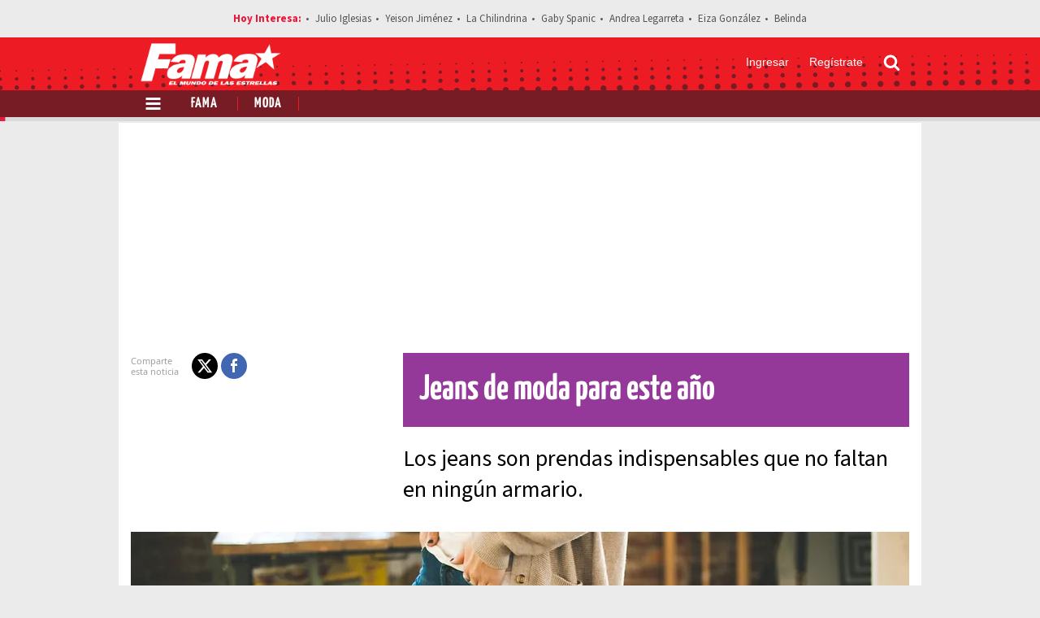

--- FILE ---
content_type: text/html; charset=UTF-8
request_url: https://www.revistafama.com/moda/jeans-de-moda-para-este-ano
body_size: 16723
content:
<!DOCTYPE html>
<html lang="es-MX">
  <head>
                  <meta charset="utf-8" />
  <meta name="viewport" content="width=device-width, initial-scale=1" />
  <title>Jeans de moda para este año - Fama</title>
  <meta name="description" content="Los jeans son prendas indispensables que no faltan en ningún armario." />
                <link rel="preconnect" href="https://www.googletagmanager.com">
    <link rel="dns-prefetch" href="https://www.googletagmanager.com">
      <link rel="preconnect" href="https://www.googletagservices.com">
    <link rel="dns-prefetch" href="https://www.googletagservices.com">
      <link rel="preconnect" href="https://www.google-analytics.com">
    <link rel="dns-prefetch" href="https://www.google-analytics.com">
      <link rel="preconnect" href="https://t.seedtag.com">
    <link rel="dns-prefetch" href="https://t.seedtag.com">
      <link rel="preconnect" href="https://securepubads.g.doubleclick.net">
    <link rel="dns-prefetch" href="https://securepubads.g.doubleclick.net">
      <link rel="preconnect" href="//cdn.tinypass.com">
    <link rel="dns-prefetch" href="//cdn.tinypass.com">
      <link rel="preconnect" href="https://sdk.mrf.io">
    <link rel="dns-prefetch" href="https://sdk.mrf.io">
      <link rel="preconnect" href="https://sb.scorecardresearch.com">
    <link rel="dns-prefetch" href="https://sb.scorecardresearch.com">
      <link rel="preconnect" href="https://connect.facebook.net">
    <link rel="dns-prefetch" href="https://connect.facebook.net">
      <link rel="preconnect" href="http://cdn.taboola.com">
    <link rel="dns-prefetch" href="http://cdn.taboola.com">
                        <script type="application/ld+json">
                      {"@context":"http://schema.org","@type":"NewsArticle","@id":"#newsArticle","url":"https://www.revistafama.com/moda/jeans-de-moda-para-este-ano","headline":"Jeans de moda para este año","alternativeHeadline":"Los jeans son prendas indispensables que no faltan en ningún armario.","description":"Los jeans son prendas indispensables que no faltan en ningún armario. Con ellos se crean muchos looks, ya que ","keywords":"moda,jeans del año,prendas indispensables,moda pull an  bear,jeans pull and bear","image":{"@type":"ImageObject","url":"https://cdn.revistafama.com/uploads/media/2023/02/03/jeans-de-moda-para-este.jpg","width":960,"height":639},"author":[{"@type":"Person","name":"Redacción Fama","url":"https://www.revistafama.com/autores/fama","image":null}],"articleBody":"Los jeans son prendas indispensables que no faltan en ningún armario. Con ellos se crean muchos looks, ya que son muy fáciles de combinar. Con unas zapatillas deportivas se puede conseguir un outfit desenfadado y con unos tacones altos se convierten en el complemento perfecto para ir a una reunión formal. Por esto, los jeans son versátiles, aptos para todo tipo de eventos y, en ocasiones, te pueden sacar hasta de un apuro. En este 2023, los jeans van a seguir siendo un básico de armario, aunque es verdad que los estilos cambiarán. Las firmas de moda presentan una oferta cada vez más amplia que pretende adaptarse a todos los gustos, desde los más conservadores hasta los más atrevidos. Si quieres descubrir lo que marcará tendencia este año en jeans y vaqueros de mujer, así como algunas ideas para lucirlos con acierto, continúa leyendo. Los skinny jeans seguirán teniendo un rol protagónico en las combinaciones diariasLas modas van y vienen, pero los skinny jeans o pantalones pitillo siempre están en tendencia. A pesar de que su época dorada fue en los 2000, a lo largo de los años han formado parte del fondo de armario de muchas mujeres. Su corte ajustado que llega hasta el tobillo estiliza porque es como una segunda piel. Así que, si quieres conseguir alargar tus piernas largas con ellos, apuesta por los que son high waist. Pero, en estos últimos años, también han tenido un especial auge los skinny jeans de efecto piel. Una opción que marca la diferencia con los total black y que combinados con una camisa y unas deportivas permiten obtener un look muy casual. Estos se han sumado a la gran variedad de colores y efectos, como los skinny jeans lavados, que continúan siendo los preferidos. Que no falte ninguno en tu fondo de armario.Nunca fallan, los vaqueros rectos y clásicos, puedes llevarlos con todo y para todoDicen que los clásicos nunca mueren y esto es lo que ha sucedido con los vaqueros rectos. Cuando aparecieron los skinny jeans, quedaron relegados a un segundo lugar. Sin embargo, en los dos últimos años han regresado más fuertes que nunca. Quizás, porque estos pantalones consiguen adaptarse y favorecer a todas las figuras. Pero es que, además, son muy cómodos, ya que quedan más sueltos en las piernas.En muchas ocasiones, se les puede dar un toque diferente a todos los outfits si se sube un poco el bajo de estos pantalones. Así, esto permite crear un estilo más desenfadado que se podría completar con unas buenas zapatillas deportivas. No obstante, los vaqueros rectos y clásicos también pueden formar parte de looks más elegantes. Tan solo hay que probarlos con unas botas de tacón o unas sandalias.   Wide leg de estilo setentero, otro clásico que seguirá siendo protagonista en 2023Si en el 2010 hubiesen afirmado que una década después los icónicos pantalones de bota ancha volverían a estar de moda, seguramente esto habría generado muchas carcajadas. Sin embargo, en pleno 2023, los wide legs de los setenta vuelven a acaparar todas las miradas. Estos jeans tienen un corte suelto desde la cintura hasta el final del pie que puede mantenerse recto o ampliarse al llegar abajo para cubrir los zapatos.Los wide legs se asocian a un estilo relajado porque son muy cómodos y frescos para el verano, por eso, son de los pantalones más utilizados durante esta época del año. Aunque, con unos botines de tacón medio quedan también muy bien y se pueden conseguir looks interesantes para asistir al trabajo o quedar con las amigas para tomar un café.Cuando se trata de jeans, no hay ninguna regla estricta sobre cómo utilizarlos, pues son una prenda tan variada como versátil. Aun así, las tendencias hablan por sí solas y estos son los estilos que más veremos en las calles durante este 2023. ","dateCreated":"2023-02-03T09:13:37-06:00","datePublished":"2023-02-03T09:13:37-06:00","dateModified":"2023-02-03T09:13:37-06:00","editor":{"@type":"Person","name":"aranza.luna"},"articleSection":"Moda","additionalType":"NWS","mainEntityOfPage":{"@type":"WebPage","@id":"https://www.revistafama.com/moda/jeans-de-moda-para-este-ano"},"publisher":{"@type":"Organization","name":"Revista Fama","url":"https://www.revistafama.com","sameAs":["https://amp.revistafama.com","https://www.facebook.com/RevistaFamaMx/","https://twitter.com/famamilenio","https://www.instagram.com/famamilenio/","https://www.threads.net/@famamilenio"],"logo":{"@type":"ImageObject","url":"https://www.revistafama.com/bundles/applicationcamusassets/images/fama_rich.jpg","width":201,"height":60}}}
                  </script>
              <meta property="og:url" content="https://www.revistafama.com/moda/jeans-de-moda-para-este-ano" />
  <meta property="og:title" content="Jeans de moda para este año" />
  <meta property="og:description" content="Los jeans son prendas indispensables que no faltan en ningún armario." />
    <meta property="og:image" content="https://cdn.revistafama.com/uploads/media/2023/02/03/jeans-de-moda-para-este.jpg" />
      <meta property="og:image:height" content="639" />
    <meta property="og:image:width" content="960" />
    <meta property="article:publisher" content="https://www.facebook.com/RevistaFamaMx" />
    <meta property="og:type" content="article" />
      <meta property="article:tag" content="moda,jeans del año,prendas indispensables,moda pull an  bear,jeans pull and bear">
    <meta name="keywords" content="moda,jeans del año,prendas indispensables,moda pull an  bear,jeans pull and bear" />
        <meta property="article:section" content="Moda">
    <meta property="og:site_name" content="Revista Fama" />
  <meta property="fb:app_id" content="604118326773630" />
  <meta property="fb:pages" content="125622527473117" />
  <meta name="twitter:site" content="@famamilenio">
      <meta name="twitter:card" content="summary_large_image">
    <meta name="twitter:title" content="Jeans de moda para este año" />
    <meta name="twitter:image" content="https://cdn.revistafama.com/uploads/media/2023/02/03/jeans-de-moda-para-este.jpg" />
        <meta property="article:author" content="Redacción Fama">
    <meta property="nrbi:authors" content="Redacción Fama" />
    <meta property="og:locale" content="es" />
    <meta name="robots" content="max-image-preview:large">
  <meta name="p:domain_verify" content="cf2d2830d813ad425a190aa8eb117bf0" />

      <link rel="canonical" href="https://www.revistafama.com/moda/jeans-de-moda-para-este-ano">
                <meta property="mrf:tags" content="contentPlace:CDMX;contentFormat:NWS">

      <link as="image" fetchpriority="high" href="https://images2.revistafama.com/_bfW9k3--spBcY9oPMOVm7XYJPA=/958x596/uploads/media/2023/02/03/jeans-de-moda-para-este.jpg" media="(min-width: 969px)" rel="preload"><link as="image" fetchpriority="high" href="https://images2.revistafama.com/hf1bLR9alzkJ5c-Ikfb_X-q5qOM=/618x385/uploads/media/2023/02/03/jeans-de-moda-para-este.jpg" media="(min-width: 649px) and (max-width: 968px)" rel="preload"><link as="image" fetchpriority="high" href="https://images2.revistafama.com/njuCkEShK9z5zby5dhWmG8hnhQI=/320x200/uploads/media/2023/02/03/jeans-de-moda-para-este.jpg" media="(max-width: 648px)" rel="preload">
    <script type="text/javascript">
    window._taboola = window._taboola || [];
    _taboola.push({article:'auto'});
    if(window.performance && typeof window.performance.mark == 'function')
      {window.performance.mark('tbl_ic');}
  </script>
    <!-- Preloading Main JS & CSS -->
              <link rel="preload" href="/bundles/applicationcamusassets/fonts/SourceSansPro-Regular.woff2" as="font" type="font/woff2" crossorigin="anonymous">
          <link rel="preload" href="/bundles/applicationcamusassets/fonts/SourceSansPro-Bold.woff2" as="font" type="font/woff2" crossorigin="anonymous">
          <link rel="preload" href="/bundles/applicationcamusassets/fonts/YanoneKaffeesatz-Bold.woff2" as="font" type="font/woff2" crossorigin="anonymous">
          <link rel="preload" href="/bundles/applicationcamusassets/fonts/YanoneKaffeesatz-Regular.woff2" as="font" type="font/woff2" crossorigin="anonymous">
        <link rel="preload" as="style" href="/bundles/applicationcamusassets/scss/main/header.css?version=1768406044331">
    <link rel="preload" as="font" href="/bundles/applicationcamusassets/node_modules/slick-carousel/slick/fonts/slick.woff" type="font/woff" crossorigin="anonymous">

      <script type="text/javascript">
  dataLayer = [{
    'varSeccion': 'Moda',
    'varSubSeccion': '',
    'varSubSubSeccion': '',
    'varAutor': 'Redacción Fama',
    'varPlaza': 'CDMX',
    'varFormato': 'NWS',
    'varEditor' : 'aranza.luna',
    'varFechaPublicacion': '03-02-2023'
  }];
  </script>
      <script>
      (function(w,d,s,l,i){w[l]=w[l]||[];w[l].push({'gtm.start':
      new Date().getTime(),event:'gtm.js'});var f=d.getElementsByTagName(s)[0],
      j=d.createElement(s),dl=l!='dataLayer'?'&l='+l:'';j.async=true;j.src=
      'https://www.googletagmanager.com/gtm.js?id='+i+dl;f.parentNode.insertBefore(j,f);
      })(window,document,'script','dataLayer','GTM-NZ2KQ2J');
    </script>
    
    <script type="text/javascript" async="" src="//cdn.tinypass.com/api/tinypass.min.js"></script>
    <!-- initialize settings -->
    <script type="text/javascript">
      tp = window.tp || [];

      tp.push(["setAid", "ZilMcP6ZQA"]);
      // Use https://sandbox.tinypass.com/api/v3 for sandbox
      tp.push(["setEndpoint", "https://buy.tinypass.com/api/v3"]);
      // In most cases this is false unless instructed otherwise
      tp.push(["setUseTinypassAccounts", false]);
      // Set to “true” if application uses piano id
      tp.push(["setUsePianoIdUserProvider", true]);
    </script>
                  <link rel="icon" sizes="32x32" type="image/png" href="/bundles/applicationcamusassets/images/32x32.png" />
          <link rel="icon" sizes="152x152" type="image/png" href="/bundles/applicationcamusassets/images/152x152.png" />
          <link rel="icon" sizes="120x120" type="image/png" href="/bundles/applicationcamusassets/images/120x120.png" />
          <link rel="icon" sizes="192x192" type="image/png" href="/bundles/applicationcamusassets/images/192x192.png" />
                  <link rel="apple-touch-icon" sizes="57x57" type="image/png" href="/bundles/applicationcamusassets/images/57x57.png" />
          <link rel="apple-touch-icon" sizes="114x114" type="image/png" href="/bundles/applicationcamusassets/images/114x114.png" />
          <link rel="apple-touch-icon" sizes="120x120" type="image/png" href="/bundles/applicationcamusassets/images/120x120.png" />
          <link rel="apple-touch-icon" sizes="152x152" type="image/png" href="/bundles/applicationcamusassets/images/152x152.png" />
          <link rel="apple-touch-icon" sizes="180x180" type="image/png" href="/bundles/applicationcamusassets/images/180x180.png" />
        <link rel="apple-touch-icon-precomposed" sizes="120x120" type="image/png" href="/bundles/applicationcamusassets/images/120x120.png" />

          <style type="text/css">
                  .skyscraper{width:160px;height:100%;position:absolute;z-index:0}.skyscraper.left{left:0}.skyscraper.right{right:0}.skyscraper .skyn-sticky{position:sticky;top:185px}@media only screen and (max-width:1260px){.skyscraper{z-index:-1}}@media only screen and (max-width:1024px){.skyscraper{display:none}}
                  .leaderboard{align-items:center;display:flex;justify-content:center;margin-bottom:18px;margin-top:15px;min-height:100px;width:100%}@media only screen and (min-width:969px){.leaderboard{min-height:250px}}.ad.ticker{float:left}.contenedor-notas-block .ad.layer{position:fixed;top:20%;width:auto;height:auto;background-color:transparent;z-index:999}.layer{background:#d3d3d3;width:990px;height:579px;display:block;margin:0 auto;overflow:hidden;z-index:999;left:50%;transform:translateX(-50%)}
                  .medium-rectangle{display:inline-block;margin-bottom:18px;overflow:hidden;width:300px}@media only screen and (max-width:648px){.medium-rectangle{width:100%}}.medium-rectangle .media-container{width:300px;margin:0 auto;overflow:hidden}.medium-rectangle .media-container .sign{position:relative;height:102px;font-family:SourceSansPro-Bold;color:#888;font-size:12px;background-color:#fff}.medium-rectangle .media-container .sign span{position:absolute;right:10px;bottom:10px}.medium-rectangle [id^=div-gpt-ad-block]{min-height:250px}.list-large-last-news .medium-rectangle,.list-large-news .medium-rectangle,.list-large-news-cartoons .medium-rectangle{width:100%;margin-bottom:0;padding:20px 0}.list-large-last-news .medium-rectangle .media-container,.list-large-news .medium-rectangle .media-container,.list-large-news-cartoons .medium-rectangle .media-container{width:100%;border-radius:0}.list-large-last-news .medium-rectangle .media-container>div:not(.sign),.list-large-news .medium-rectangle .media-container>div:not(.sign),.list-large-news-cartoons .medium-rectangle .media-container>div:not(.sign){display:inline-block}.list-large-last-news .medium-rectangle .media-container .sign,.list-large-news .medium-rectangle .media-container .sign,.list-large-news-cartoons .medium-rectangle .media-container .sign{float:left;border:none;background-color:transparent}.list-large-last-news .medium-rectangle .media-container .sign span,.list-large-news .medium-rectangle .media-container .sign span,.list-large-news-cartoons .medium-rectangle .media-container .sign span{position:static}@media only screen and (max-width:968px){.list-large-last-news .medium-rectangle .media-container,.list-large-news .medium-rectangle .media-container,.list-large-news-cartoons .medium-rectangle .media-container{width:576px}.list-large-last-news .medium-rectangle .media-container .sign,.list-large-news .medium-rectangle .media-container .sign,.list-large-news-cartoons .medium-rectangle .media-container .sign{display:none}}.list-large-last-news .medium-rectangle .media-container .sign,.list-large-news .medium-rectangle .media-container .sign{padding-right:15px;margin-left:21.5%}@media only screen and (max-width:1604px){.list-large-last-news .medium-rectangle .media-container .sign,.list-large-news .medium-rectangle .media-container .sign{margin-left:14%}}@media only screen and (max-width:648px){.list-large-last-news .medium-rectangle .media-container,.list-large-news .medium-rectangle .media-container{width:300px;margin:0 auto}}.list-large-news-cartoons .medium-rectangle .media-container .sign{padding-right:20px;margin-left:18%}@media only screen and (max-width:1604px){.list-large-news-cartoons .medium-rectangle .media-container .sign{margin-left:9%}}@media only screen and (max-width:648px){.list-large-news-cartoons .medium-rectangle .media-container{width:300px}}.column-right.event .medium-rectangle{margin:20px 0}.column-right.event .medium-rectangle .media-container{margin:0}.column-right.event .medium-rectangle .media-container .sign{height:auto}.column-right.event .medium-rectangle .media-container .sign span{position:static}@media only screen and (max-width:648px){.column-right.event .medium-rectangle .media-container .sign{display:none}}
                  .nd-media-detail-base{height:auto;margin-bottom:18px;overflow:hidden;text-align:right}.nd-media-detail-base__carousel:not(.slick-initialized){display:flex}.nd-media-detail-base__carousel,.nd-media-detail-base__navigation{list-style:none;margin:0;padding:0;position:relative;overflow:hidden}.nd-media-detail-base__li{display:inline-block;vertical-align:top}.nd-media-detail-base__slide{height:200px;width:100%}.nd-media-detail-base .nd-media-detail-base__title{font-family:SourceSansPro-Light;color:#fff;background:#94399a;display:block;float:right;font-size:13px;line-height:17px;margin:0;padding:10px 15px;text-align:left;width:100%}.nd-media-detail-base__next,.nd-media-detail-base__prev{height:53px;margin-right:10px;padding:3px;width:53px}.nd-media-detail-base__navigation{align-items:center;display:inline-flex}@media only screen and (min-width:649px){.nd-media-detail-base__slide{height:385px;width:618px}.nd-media-detail-base .nd-media-detail-base__title{display:initial;font-size:17px;line-height:22px;width:auto}}@media only screen and (min-width:969px){.nd-media-detail-base__slide{height:596px;width:958px}}.nd-media-detail-base__player.ms::after{border-bottom:23px solid transparent;border-left:45px solid #fff;border-top:23px solid transparent;height:0;left:calc(50%);top:calc(50%);transform:translate(-40%,-50%);width:0;z-index:1}.nd-media-detail-base__player.ms::before{background-color:rgba(0,0,0,.5);border-radius:50%;height:100px;left:50%;top:50%;transform:translate3d(-50%,-50%,0);width:100px;z-index:1}.nd-media-detail-base__player.ms::after,.nd-media-detail-base__player.ms::before{content:'';cursor:pointer;display:block;position:absolute}.nd-media-detail-base__player.ms.loaded::after,.nd-media-detail-base__player.ms.loaded::before{display:none}.nd-media-detail-base__player.yt::before{background-color:transparent;background-image:url('data:image/svg+xml;utf8,<svg xmlns="http://www.w3.org/2000/svg" version="1.1" viewBox="0 0 68 48"><path fill="%23f00" fill-opacity="0.8" d="M66.52,7.74c-0.78-2.93-2.49-5.41-5.42-6.19C55.79,.13,34,0,34,0S12.21,.13,6.9,1.55 C3.97,2.33,2.27,4.81,1.48,7.74C0.06,13.05,0,24,0,24s0.06,10.95,1.48,16.26c0.78,2.93,2.49,5.41,5.42,6.19 C12.21,47.87,34,48,34,48s21.79-0.13,27.1-1.55c2.93-0.78,4.64-3.26,5.42-6.19C67.94,34.95,68,24,68,24S67.94,13.05,66.52,7.74z"></path><path d="M 45,24 27,14 27,34" fill="%23fff"></path></svg>');border:none;content:'';cursor:pointer;filter:grayscale(100%);height:48px;left:50%;position:absolute;top:50%;transform:translate3d(-50%,-50%,0);transition:filter .1s cubic-bezier(0,0,.2,1);width:68px;z-index:1}@media only screen and (min-width:649px){.nd-media-detail-base__player.yt::before{height:63px;width:88px}}.nd-media-detail-base__player.yt:hover::before{filter:none}.slick-track.float{transform:unset!important}.nd-media-detail-base .nd-media-detail-base__player,.nd-media-detail-base .nd-media-detail-base__player iframe,.nd-media-detail-base picture{display:inline-block;height:100%;position:relative;width:100%}.nd-media-detail-base__remove{border:none;bottom:185px;display:none;height:30px;right:5px;width:30px}.slick-active .floating .nd-media-detail-base__player{bottom:5px;height:210px;right:35px;width:320px}.nd-media-detail-base__remove,.slick-active .floating .nd-media-detail-base__player{background-color:#fff;padding:5px;position:fixed;z-index:9}.slick-active .floating .nd-media-detail-base__remove{display:block}@media only screen and (min-width:649px){.nd-media-detail-base__remove{bottom:235px}.slick-active .floating .nd-media-detail-base__player{height:260px;width:410px}}
                  .nd-th-base{margin-bottom:18px;padding-top:15px;overflow:hidden;position:relative}.nd-th-base .media-container .heading,.nd-th-base .media-container .summary,.nd-th-base .media-container .title{float:right;width:65%}.nd-th-base .media-container .title{margin:0 0 5px;font-family:YanoneKaffeesatz-Bold;color:#fff;font-weight:400;font-size:44px;line-height:51px;background:#94399a;padding:20px}.nd-th-base .media-container .heading{min-height:66px;margin:0 0 20px;padding:14px 15px;font-family:YanoneKaffeesatz-Regular;color:#d6008c;font-size:28px;line-height:34px;border-top:2px solid;border-bottom:2px solid}.nd-th-base .media-container .summary{margin:0;font-family:SourceSansPro-Regular;color:#000;font-size:28px;line-height:38px}.nd-th-base .media-container .summary::selection{background-color:#e51b3f}.nd-th-base .media-container .detail{clear:both;padding:15px 0}.nd-th-base .media-container .detail:after{content:'';display:table;clear:both}.nd-th-base .media-container .sponsor{position:absolute;bottom:13px}.nd-th-base .media-container .sponsor .caption,.nd-th-base .media-container .sponsor .img-link{display:inline-block;vertical-align:middle}.nd-th-base .media-container .sponsor .caption{width:70px;margin-right:5px;font-family:"---open -sans-5";color:#999;font-size:11px;line-height:13px}.nd-th-base .media-container .sponsor .img-link img{max-width:148px;height:32px}.nd-th-base .media-container .sponsor:after{content:'';display:table;clear:both}.nd-th-base .media-container .extras{position:absolute;top:0}.nd-th-base .media-container .extras .elements .hint,.nd-th-base .media-container .extras .social-network .hint{float:left;width:70px;margin-top:3px;margin-right:5px;font-family:"---open -sans-5";color:#999;font-size:11px;line-height:13px}.nd-th-base .media-container .extras .elements:after,.nd-th-base .media-container .extras .social-network:after{content:'';display:table;clear:both}.nd-th-base .media-container .extras .elements{margin-top:10px}.nd-th-base .media-container .extras .elements .count{float:left;margin-top:3px;padding:0 10px;font-size:18px;font-family:sans-serif;color:#777;border-left:1px solid #999;border-right:1px solid #999}.nd-th-base .media-container .extras .elements .count span{line-height:18px;display:inline-block;vertical-align:text-top}.nd-th-base .media-container .extras:after{content:'';display:table;clear:both}.nd-th-base #share-icons-container{display:flex}.nd-th-base #share-icons-container::before{content:'Comparte esta noticia';width:70px;margin-top:3px;margin-right:5px;font-family:"---open -sans-5";color:#999;font-size:11px;line-height:13px}@media only screen and (max-width:968px){.nd-th-base{max-width:618px}.nd-th-base .media-container .heading,.nd-th-base .media-container .summary,.nd-th-base .media-container .title{width:100%}.nd-th-base .media-container .sponsor{position:static;margin:20px 0}.nd-th-base .media-container .sponsor .caption{width:auto}.nd-th-base .media-container .extras{position:static}.nd-th-base .media-container .extras .social-network{float:left}.nd-th-base .media-container .extras .elements{float:right;margin-top:0}.nd-th-base .media-container .detail{padding:0 15px;margin-bottom:18px}}@media only screen and (max-width:648px){.nd-th-base{max-width:100%}.nd-th-base .media-container .title{font-size:40px;line-height:46px}.nd-th-base .media-container .heading{min-height:42px;padding:8px 15px;font-size:18px;line-height:22px}.nd-th-base .media-container .summary{font-size:24px;line-height:31px}.nd-th-base .media-container .sponsor .img-link{float:right}.nd-th-base .media-container .extras{display:table;margin:0 auto}.nd-th-base .media-container .extras .social-network .hint{display:none}.nd-th-base .media-container .extras .elements{display:none!important}.nd-th-base #share-icons-container::before{display:none}}.social-share-ul{list-style:none;padding-left:0;margin:0}.social-share-element{display:inline-flex;position:relative;vertical-align:middle;color:#fff;border-radius:50%;height:32px}.social-share-element .social-share{display:inline-flex;height:32px;width:32px;align-items:center;justify-content:center}.social-share-element>a::before{bottom:0;content:'';left:0;position:absolute;right:0;top:0}.social-share-element.fb{background-color:#4267b2}.social-share-element.tw{background-color:#000}.social-share-element.wa{background-color:#25d366}@media only screen and (min-width:649px){.social-share-element.wa{display:none}}
                  #taboola-below-article-thumbnails{position:relative;margin-bottom:18px;overflow:hidden}
                  .sn-bottom-text-growable{display:inline-block;margin-bottom:18px;overflow:hidden;width:618px;border-radius:10px}@media only screen and (max-width:648px){.sn-bottom-text-growable{width:100%}}.sn-bottom-text-growable .media-container{height:352px}.sn-bottom-text-growable .img-container{height:inherit}.sn-bottom-text-growable .btn-play{top:20px;right:20px;position:absolute;padding:19px;border-radius:50%;line-height:0;opacity:.5;background:#fff;z-index:1}.sn-bottom-text-growable .btn-play.item-hidden{display:none}.sn-bottom-text-growable .headline-bottom{position:absolute;bottom:0;display:flex;height:100%;width:100%;flex-direction:column;justify-content:flex-end}.sn-bottom-text-growable .headline-bottom .title{font-family:SourceSansPro-Regular;color:#fff;font-size:26px;line-height:27px;background:linear-gradient(to bottom,rgba(0,0,0,0),#000 100%);padding:20px}.sn-bottom-text-growable .headline-bottom .sponsor{font-size:10px;position:relative;height:25px;margin-top:unset}.sn-bottom-text-growable .headline-bottom .sponsor .caption{width:82px;margin-right:7px}.sn-bottom-text-growable .headline-bottom .sponsor a img{width:130px;height:auto;max-width:unset}@media only screen and (max-width:648px){.sn-bottom-text-growable .item-icon{position:absolute;text-align:center;border:1px solid #d61f2e;background-color:rgba(36,36,36,.3);cursor:pointer;width:29px;height:29px;right:70px;top:5px;padding-top:5px;font-size:13px}.sn-bottom-text-growable .item-icon:hover{background-color:rgba(36,36,36,.5)}.sn-bottom-text-growable .headline-bottom .title{font-size:20px;line-height:22px}}
                  .nd-miv-base{margin-bottom:25px;background-color:#444}.nd-miv-base .square-container-white{left:50%;transform:translatey(-50%) rotate(45deg);background-color:#c3c3c3}.nd-miv-base .videos-title{padding-top:30px;font-size:14px;font-weight:800;text-align:center;color:#fff}.nd-miv-base .videos{height:370px;padding:10px 0;margin:0 20px;display:flex;flex-direction:column;flex-wrap:wrap;overflow:auto}.nd-miv-base .videos .sn-bottom-text-growable{min-width:25%;max-width:25%;width:25%;height:46%;padding-top:0;padding-left:3px;margin-bottom:14px;border-top:none}.nd-miv-base .videos .sn-bottom-text-growable:first-child{min-width:50%;max-width:50%;width:50%;height:100%;padding:0}.nd-miv-base .videos .sn-bottom-text-growable:first-child .media-container .title{font-size:24px;line-height:26px}.nd-miv-base .videos .sn-bottom-text-growable:first-child .media-container .img-container .btn-play{padding:19px}.nd-miv-base .videos .sn-bottom-text-growable .media-container{height:100%;min-height:100%;max-height:100%}.nd-miv-base .videos .sn-bottom-text-growable .media-container .headline-bottom-container-gradient{padding:10px}.nd-miv-base .videos .sn-bottom-text-growable .media-container .title{margin-bottom:0;font-family:"---open -sans-5";font-size:14px;line-height:16px}.nd-miv-base .videos .sn-bottom-text-growable .media-container .social-media{display:none}.nd-miv-base .videos .sn-bottom-text-growable .media-container .img-container .btn-play{padding:10px}@media only screen and (max-width:968px){.nd-miv-base .videos{margin:0 10px}.nd-miv-base .videos .sn-bottom-text-growable{min-width:40%;max-width:40%;width:40%}.nd-miv-base .videos .sn-bottom-text-growable:first-child{min-width:65%;max-width:65%;width:65%}}@media only screen and (max-width:648px){.nd-miv-base .videos{height:210px}.nd-miv-base .videos .sn-bottom-text-growable{min-width:95%;max-width:95%;width:95%;height:100%}.nd-miv-base .videos .sn-bottom-text-growable:first-child{min-width:95%;max-width:95%;width:95%}.nd-miv-base .videos .sn-bottom-text-growable:first-child .media-container .title{font-size:14px;line-height:16px}}
              </style>
                                        <link rel="preload" href="/./bundles/applicationcamusassets/scss/main/groups/nd/comments/base.css?version=1768406044331" as="style" onload="this.onload=null;this.rel='stylesheet'">
          <noscript><link rel="stylesheet" href="/./bundles/applicationcamusassets/scss/main/groups/nd/comments/base.css?version=1768406044331"></noscript>
                                        <link rel="preload" href="/./bundles/applicationcamusassets/scss/main/groups/eo/free/base.css?version=1768406044331" as="style" onload="this.onload=null;this.rel='stylesheet'">
          <noscript><link rel="stylesheet" href="/./bundles/applicationcamusassets/scss/main/groups/eo/free/base.css?version=1768406044331"></noscript>
                                        <link rel="preload" href="/./bundles/applicationcamusassets/scss/main/groups/lr/list-row/row-numbered-red.css?version=1768406044331" as="style" onload="this.onload=null;this.rel='stylesheet'">
          <noscript><link rel="stylesheet" href="/./bundles/applicationcamusassets/scss/main/groups/lr/list-row/row-numbered-red.css?version=1768406044331"></noscript>
                                        <link rel="preload" href="/./bundles/applicationcamusassets/scss/main/groups/list/small/findings.css?version=1768406044331" as="style" onload="this.onload=null;this.rel='stylesheet'">
          <noscript><link rel="stylesheet" href="/./bundles/applicationcamusassets/scss/main/groups/list/small/findings.css?version=1768406044331"></noscript>
                                        <link rel="preload" href="/./bundles/applicationcamusassets/scss/main/groups/nd/list-detail/columns.css?version=1768406044331" as="style" onload="this.onload=null;this.rel='stylesheet'">
          <noscript><link rel="stylesheet" href="/./bundles/applicationcamusassets/scss/main/groups/nd/list-detail/columns.css?version=1768406044331"></noscript>
                                        <link rel="preload" href="/./bundles/applicationcamusassets/scss/main/groups/nd/disclaimer/base.css?version=1768406044331" as="style" onload="this.onload=null;this.rel='stylesheet'">
          <noscript><link rel="stylesheet" href="/./bundles/applicationcamusassets/scss/main/groups/nd/disclaimer/base.css?version=1768406044331"></noscript>
                                        <link rel="preload" href="/./bundles/applicationcamusassets/scss/main/groups/nd/author/card.css?version=1768406044331" as="style" onload="this.onload=null;this.rel='stylesheet'">
          <noscript><link rel="stylesheet" href="/./bundles/applicationcamusassets/scss/main/groups/nd/author/card.css?version=1768406044331"></noscript>
                                                              <link rel="preload" href="/./bundles/applicationcamusassets/scss/main/groups/nd/tags-detail/base.css?version=1768406044331" as="style" onload="this.onload=null;this.rel='stylesheet'">
          <noscript><link rel="stylesheet" href="/./bundles/applicationcamusassets/scss/main/groups/nd/tags-detail/base.css?version=1768406044331"></noscript>
                                        <link rel="preload" href="/./bundles/applicationcamusassets/scss/main/groups/nd/related-news-detail/media.css?version=1768406044331" as="style" onload="this.onload=null;this.rel='stylesheet'">
          <noscript><link rel="stylesheet" href="/./bundles/applicationcamusassets/scss/main/groups/nd/related-news-detail/media.css?version=1768406044331"></noscript>
                                        <link rel="preload" href="/./bundles/applicationcamusassets/scss/main/groups/nd/content-body/base.css?version=1768406044331" as="style" onload="this.onload=null;this.rel='stylesheet'">
          <noscript><link rel="stylesheet" href="/./bundles/applicationcamusassets/scss/main/groups/nd/content-body/base.css?version=1768406044331"></noscript>
                  
    <link rel="stylesheet" href="/bundles/applicationcamusassets/scss/main/header.css?version=1768406044331">
    <link rel="stylesheet" href="/bundles/applicationcamusassets/scss/main/main.css?version=1768406044331">
    <link rel="stylesheet" href="/bundles/applicationcamusassets/node_modules/slick-carousel/slick/slick-theme.css">
    <link rel="modulepreload" as="script" crossorigin src="/bundles/applicationcamusassets/js/bundle/mainbundle.mjs?version=1768406044331">
    <script>
      // Check that service workers are supported
      if ('serviceWorker' in navigator) {
        // Use the window load event to keep the page load performant
        window.addEventListener('load', () => {
          navigator.serviceWorker.register('/service-worker.js');
        });
      }
    </script>
    <script>
      var googletag = googletag || {};
      googletag.cmd = googletag.cmd || [];
      googletag.cmd.push(function() {
        googletag.pubads().set("adsense_background_color", "FFFFFF");
        googletag.pubads().enableAsyncRendering();

                                                                    googletag.defineSlot('/7198/Fama/Moda/General/Nota/Skyn', [160, 600],  "div-gpt-ad-skyn-936679729")
              .setTargeting('AdType', ['Left'])
              .addService(googletag.pubads());
                                                                        googletag.defineSlot('/7198/Fama/Moda/General/Nota/Skyn', [160, 600],  "div-gpt-ad-skyn-474108516")
              .setTargeting('AdType', ['Right'])
              .addService(googletag.pubads());
                                                                                                                                                                                                                                googletag.defineSlot("/7198/Fama/Moda/General/Nota/Bloques", [[300, 250], [300, 600]], "div-gpt-ad-block-393830014")
              .setTargeting('AdType', ["Bloques1"])
              .addService(googletag.pubads());
                                                                                                                                                                                  googletag.defineSlot("/7198/Fama/Moda/General/Nota/Bloques", [[300, 250], [300, 600]], "div-gpt-ad-block-285905941")
              .setTargeting('AdType', ["Bloques2"])
              .addService(googletag.pubads());
                                      googletag.pubads().disableInitialLoad();
        googletag.enableServices();
      });
      // googletag.defineSlot("/7198/Fama/Home_Page/Portada/Pixel", [1, 1], "div-gpt-ad-pixel-1")
      // .setTargeting('AdType', ["Pixel"])
      // .addService(googletag.pubads());
    </script>
                  <script>
  // load the apstag.js library
    !function(a9,a,p,s,t,A,g){if(a[a9])return;function q(c,r){a[a9]._Q.push([c,r])}a[a9]={init:function(){q("i",arguments)},fetchBids:function(){q("f",arguments)},setDisplayBids:function(){},targetingKeys:function(){return[]},_Q:[]};A=p.createElement(s);A.async=!0;A.src=t;g=p.getElementsByTagName(s)[0];g.parentNode.insertBefore(A,g)}("apstag",window,document,"script","//c.amazon-adsystem.com/aax2/apstag.js");
    //initialize the apstag.js library on the page to allow bidding
    apstag.init({
      pubID: 'd67775a1-96af-40f1-a6e2-d7f240d8e71d', //enter your pub ID here as shown above, it must within quotes
      adServer: 'googletag'
    });
    apstag.fetchBids({
      slots: [
      {slotID: "div-gpt-ad-skyn-936679729",slotName: "/7198/Fama/Moda/General/Nota/Skyn",sizes: [[160, 600]]},                                {slotID: "div-gpt-ad-skyn-474108516",slotName: "/7198/Fama/Moda/General/Nota/Skyn",sizes: [[160, 600]]},                                {slotID: "div-gpt-ad-head-543826729",slotName: "/7198/Fama/Moda/General/Nota/Header",sizes: [[728,90], [320, 100], [320, 50]]},                                {slotID: "div-gpt-ad-block-393830014",slotName: "/7198/Fama/Moda/General/Nota/Bloques",sizes: [[300, 250]]},                                {slotID: "div-gpt-ad-block-285905941",slotName: "/7198/Fama/Moda/General/Nota/Bloques",sizes: [[300, 250]]},      ],
      timeout: 2e3
    }, function(bids) {
      // set apstag targeting on googletag, then trigger the first GAM request in googletag's disableInitialLoad integration
      googletag.cmd.push(function(){
        apstag.setDisplayBids();
        googletag.pubads().refresh();
      });
    });  </script>

      </head>
  <body>
    <script>
          var _comscore = _comscore || [];
          _comscore.push({
              c1: "2", c2: "6906371",
              options: {
                enableFirstPartyCookie: true,
                bypassUserConsentRequirementFor1PCookie: true
              }
          });
          (function() {
              var s = document.createElement("script"), el = document.getElementsByTagName("script")[0]; s.async = true;
              s.src = "https://sb.scorecardresearch.com/cs/6906371/beacon.js";
              el.parentNode.insertBefore(s, el);
          })();
      </script><noscript><img src="https://sb.scorecardresearch.com/p?c1=2&amp;c2=6906371&amp;cs_ucfr=1&amp;cv=3.9.1&amp;cj=1"></noscript>
    <!-- Google Tag Manager (noscript) -->
    <noscript>
      <iframe src="https://www.googletagmanager.com/ns.html?id=GTM-NZ2KQ2J" height="0" width="0" style="display:none;visibility:hidden"></iframe>
    </noscript>
    <!-- End Google Tag Manager (noscript) -->
    <!-- Execute composer -->
    <script type="text/javascript">
      tp = window.tp || [];
      tp.push(["init", function () {
        tp.experience.init();
      }])
    </script>

    <!-- FB SDK -->
            <div id="fb-root"></div>
    
  <script async defer crossorigin="anonymous" src="https://connect.facebook.net/es_MX/sdk.js#xfbml=1&version=v24.0&appId=604118326773630&autoLogAppEvents=1"></script>
    
    <!-- Header -->
      
<header id="main-header" class="header">
  <div class="header__container">
    <nav class="header__hot-topics">
        <ul class="header__hot-nav" data-mrf-recirculation="Menu Hoy Interesa">
                      <li class="header__hot-li">
        <a href="https://www.revistafama.com/celebridades/julio-iglesias-reacciona-a-acusaciones-de-abuso-en-su-contra" target="_self">Julio Iglesias</a>
      </li>
                      <li class="header__hot-li">
        <a href="https://www.revistafama.com/celebridades/nueva-version-muerte-yaison-jimenez-montaje" target="_self">Yeison Jiménez</a>
      </li>
                      <li class="header__hot-li">
        <a href="https://www.revistafama.com/celebridades/fotografia-viral-de-la-chilindrina-fue-editada" target="_self">La Chilindrina</a>
      </li>
                      <li class="header__hot-li">
        <a href="https://www.revistafama.com/celebridades/gaby-spanic-orden-aprehension-acusada-de-trafico-de-drogas" target="_self">Gaby Spanic</a>
      </li>
                      <li class="header__hot-li">
        <a href="https://www.revistafama.com/celebridades/andrea-legarreta-revela-reaccion-erik-rubin-nueva-relacion" target="_self">Andrea Legarreta</a>
      </li>
                      <li class="header__hot-li">
        <a href="https://www.revistafama.com/celebridades/eiza-gonzalez-es-nominadada-a-los-razzies-2026" target="_self">Eiza González</a>
      </li>
                      <li class="header__hot-li">
        <a href="https://www.revistafama.com/celebridades/belinda-revelan-primeras-fotos-de-la-cantante-tras-dejar-mexico" target="_self">Belinda</a>
      </li>
      </ul>

    </nav>
  </div>
  <div class="container-menu">
    <div class="content">
      <a data-mrf-recirculation="Header Logo Home" href="/"><img height="72" src="/bundles/applicationcamusassets/images/logo_fam.png" alt="Revista FAMA" class="main-logo" width="227"/></a>
      <div class="container-right">
        <ul>
          <li class="btn-login">Ingresar</li>
          <li class="btn-register">Regístrate</li>
        </ul>
        <div id="search-container">
          <form class="search-form search-item" action="/buscador" method="GET">
            <input type="text" class="search-input search-hidden" name="text" placeholder="Buscar" />
            <svg class="search-icon" id="search-open" xmlns="http://www.w3.org/2000/svg" aria-hidden="true" role="img" width="1em" height="1em" preserveAspectRatio="xMidYMid meet" viewBox="0 0 1792 1792"><path fill="currentColor" d="M1216 832q0-185-131.5-316.5t-316.5-131.5-316.5 131.5-131.5 316.5 131.5 316.5 316.5 131.5 316.5-131.5 131.5-316.5zm512 832q0 52-38 90t-90 38q-54 0-90-38l-343-342q-179 124-399 124-143 0-273.5-55.5t-225-150-150-225-55.5-273.5 55.5-273.5 150-225 225-150 273.5-55.5 273.5 55.5 225 150 150 225 55.5 273.5q0 220-124 399l343 343q37 37 37 90z"/></svg>
          </form>
          <img alt="times-icon" class="search-item search-icon search-hidden svg-times" src="/bundles/applicationcamusassets/images/svg/times-solid-white.svg" height="31" id="search-close" loading="lazy" width="31"/>
        </div>
      </div>
    </div>
  </div>
  <div class="container-submenu">
    <div class="content">
      <div class="container-hamburguer">
        <svg class="homepage" id="search-open" xmlns="http://www.w3.org/2000/svg" aria-hidden="true" role="img" width="21" height="21" preserveAspectRatio="xMidYMid meet" viewBox="0 0 1792 1792" xmlns="http://www.w3.org/2000/svg"><path fill="currentColor" d="M1664 1344v128q0 26-19 45t-45 19h-1408q-26 0-45-19t-19-45v-128q0-26 19-45t45-19h1408q26 0 45 19t19 45zm0-512v128q0 26-19 45t-45 19h-1408q-26 0-45-19t-19-45v-128q0-26 19-45t45-19h1408q26 0 45 19t19 45zm0-512v128q0 26-19 45t-45 19h-1408q-26 0-45-19t-19-45v-128q0-26 19-45t45-19h1408q26 0 45 19t19 45z"/></svg>
      </div>
      <ul class="container-list-sections" data-mrf-recirculation="Menu Secciones">
                    <li class="breadcrumbs" data-mrf-recirculation="Menu Breadcrumbs">
        <a href="/">Fama</a>
                                                              <span class="icon"></span>
              <a href="/moda">Moda</a>
                                    </li>
                  
      </ul>
    </div>
  </div>
      <div class="container-title-note">
      <div class="content">
        <div class="breadcrumbs-container">
          <label class="breadcrumbs-label">
            <input class="breadcrumbs-input" type="checkbox" name="breadcrumbToggle" hidden>
            <img alt="map-marker-icon" class="svg-map-marker" src="/bundles/applicationcamusassets/images/svg/map-marker-solid-white.svg" height="35" loading="lazy" width="30"/>
            <img alt="remove-icon" class="svg-remove" src="/bundles/applicationcamusassets/images/svg/remove-solid-white.svg" height="35" loading="lazy" width="30"/>
                  <div class="breadcrumbs" itemscope itemtype="https://schema.org/BreadcrumbList" data-mrf-recirculation="Menu Breadcrumbs">
      <div><a href="/">Fama</a></div>
                            <div itemprop="itemListElement" itemscope
          itemtype="https://schema.org/ListItem">
          <a itemprop="item" href="/moda">
            Moda
            <meta itemprop="name" content="Moda"/>
          </a>
          <meta itemprop="position" content="1" />
        </div>
          </div>
  
          </label>
        </div>
        <div class="note-title">
          <div class="bg-content">
            <span>Estás leyendo: Jeans de moda para este año</span>
          </div>
          <div class="sm-content">Comparte esta noticia</div>
          <div id="share-icons-container-title" class="logos"></div>
        </div>
      </div>
    </div>
    <div id="container-redband"></div>
  <div id="menu">
			<div class="center" data-mrf-recirculation="Menu Hamburguesa">
							<div class="item">
											<li class="father">			<a itemprop="url" href="/ultima-hora">Última Hora</a>
	</li>
																									</div>
						<div class="item">
											<li class="father">			<a itemprop="url" href="/celebridades">Celebridades</a>
	</li>
																									</div>
						<div class="item">
											<li class="father">			<a itemprop="url" href="/tendencias">Tendencias</a>
	</li>
																									</div>
						<div class="item">
											<li class="father">			<a itemprop="url" href="/salud-belleza">Salud y Belleza</a>
	</li>
																									</div>
						<div class="item">
											<li class="father">			<a itemprop="url" href="/moda">Moda</a>
	</li>
																									</div>
						<div class="item">
											<li class="father">			<a itemprop="url" href="/moda/galerias">Galerías</a>
	</li>
																									</div>
						<div class="item">
											<li class="father">			<a itemprop="url" href="/horoscopos">Horóscopos</a>
	</li>
																									</div>
			</div>
</div>


</header>

    <!-- Content -->
    <div class="body-content">
      <div class="content">
              <article class="contenedor-detail-block news">
              <div class="ad skyscraper left" data-camus-module-type=ad data-camus-toolbar-position=bottomright>
    <div class="skyn-sticky" data-camus-module-ad-div="true" id="div-gpt-ad-skyn-936679729">
    <script>
      googletag.cmd.push(function() {
        googletag.display("div-gpt-ad-skyn-936679729");
      });
    </script>
  </div>
</div>
            <div class="ad skyscraper right" data-camus-module-type=ad data-camus-toolbar-position=bottomright>
    <div class="skyn-sticky" data-camus-module-ad-div="true" id="div-gpt-ad-skyn-474108516">
    <script>
      googletag.cmd.push(function() {
        googletag.display("div-gpt-ad-skyn-474108516");
      });
    </script>
  </div>
</div>
            <div class="ad leaderboard" data-camus-module-type=ad>
    <div data-camus-module-ad-div="true" id="div-gpt-ad-head-543826729">
    <script>
    googletag.cmd.push(function() {
      var mapping = googletag.sizeMapping()
      .addSize([980, 0], [[728, 90], [970, 90], [970, 250]])
      .addSize([0, 0], [[320, 50], [320, 100]])
      .build();
      googletag.defineSlot('/7198/Fama/Moda/General/Nota/Header', [[728,90], [320, 50]], "div-gpt-ad-head-543826729")
      .defineSizeMapping(mapping)
      .setTargeting('AdType', ["Header1"])
      .setCollapseEmptyDiv(true)
      .addService(googletag.pubads());
      googletag.display("div-gpt-ad-head-543826729");
    });
    </script>
  </div>
</div>
            
  <div class="nd-th-base">
    <div class="media-container">
      <h1 class="title" itemprop="headline" style="background-color: ">Jeans de moda para este año</h1>
            <div class="detail">
                  <h2 class="summary" itemprop="description">Los jeans son prendas indispensables que no faltan en ningún armario.</h2>
              </div>
            <div class="extras">
        <div class="social-network">
          <div id="share-icons-container" class="nd-media-detail-base__shares">
            <ul  id="share-icons"  class="social-share-ul">
              <li class="social-share-element tw">
                  <a aria-label="Share on X" class="social-share" href="https://twitter.com/intent/tweet?via=famamilenio&amp;text=Jeans%20de%20moda%20para%20este%20a%C3%B1o&amp;url=https%3A%2F%2Fwww.revistafama.com%2Fmoda%2Fjeans-de-moda-para-este-ano" data-mrf-conversion="share_x" rel="noreferrer" role="button" target="_blank">
    <svg aria-label="Twitter" fill="currentColor" height="20" viewBox="0 0 24 24" xmlns="http://www.w3.org/2000/svg" width="20">
      <use xlink:href="#twitter_svg" x="0" y="0" />
    </svg>
  </a>

  
      </li>
          <li class="social-share-element fb">
                  <a aria-label="Share on Facebook" class="social-share" href="https://www.facebook.com/dialog/share?app_id=604118326773630&amp;href=https%3A%2F%2Fwww.revistafama.com%2Fmoda%2Fjeans-de-moda-para-este-ano" data-mrf-conversion="share_fb" rel="noreferrer" role="button" target="_blank">
    <svg aria-label="Facebook" fill="currentColor" height="32" viewBox="-2 -2 32 32" xmlns="http://www.w3.org/2000/svg" width="32">
      <use xlink:href="#facebook_svg" x="0" y="0" />
    </svg>
  </a>

  
      </li>
          <li class="social-share-element wa">
                    <a aria-label="Share on WhatsApp" class="social-share" data-action="share/whatsapp/share" href="https://api.whatsapp.com/send?text=Jeans%20de%20moda%20para%20este%20a%C3%B1o - https%3A%2F%2Fwww.revistafama.com%2Fmoda%2Fjeans-de-moda-para-este-ano" data-mrf-conversion="share_whatsapp" rel="noreferrer" role="button" target="_blank">
    <svg fill="currentColor" viewBox="0 0 448 512" height="26">
      <use xlink:href="#whatsapp_svg" x="0" y="0"></use>
    </svg>
  </a>

  
      </li>
      </ul>

          </div>
        </div>
      </div>
    </div>
  </div>
            
      <section class = "nd-media-detail-base">
      <ul class="nd-media-detail-base__carousel carousel">
                              <li class="nd-media-detail-base__li slide">
              <div class="nd-media-detail-base__slide">
                              <picture class="img-container nd-media-detail-base__picture"><source media="(min-width: 969px)" srcset="https://images2.revistafama.com/_bfW9k3--spBcY9oPMOVm7XYJPA=/958x596/uploads/media/2023/02/03/jeans-de-moda-para-este.jpg"><source media="(min-width: 649px) and (max-width: 968px)" srcset="https://images2.revistafama.com/hf1bLR9alzkJ5c-Ikfb_X-q5qOM=/618x385/uploads/media/2023/02/03/jeans-de-moda-para-este.jpg"><img
              alt="Jeans de moda para este año"
              class="nd-media-detail-base__img"
              data-camus-image
              data-camus-toolbar-image-position = "topleft"
              decoding="async" fetchpriority="high"
              height="200"
              src="https://images2.revistafama.com/njuCkEShK9z5zby5dhWmG8hnhQI=/320x200/uploads/media/2023/02/03/jeans-de-moda-para-este.jpg"
              onerror="this.onerror=null;this.src='/bundles/applicationcamusassets/images/placeholder.jpg'"
              width="320"></picture>
                                <meta itemprop="image" content="https://cdn.revistafama.com/uploads/media/2023/02/03/jeans-de-moda-para-este.jpg">
              </div>
              <h3 class="nd-media-detail-base__title text">
                Jeans de moda para este año
              </h3>
                        </li>
                        </ul>
      </section>
   <div class="content-columns">
  <div id="camus-viewport-visibility" data-scripts=""></div>
  <div class="column-left">
                    <div class="ad medium-rectangle" data-camus-module-type=ad data-camus-allow-empty-module=true>
  <div class="media-container">
        <div data-camus-module-ad-div="true" id="div-gpt-ad-block-393830014">
      <script>
        googletag.cmd.push(function() {
          googletag.display("div-gpt-ad-block-393830014");
        });
      </script>
    </div>
    <div class="sign">
      <span>PUBLICIDAD</span>
    </div>
  </div>
</div>
                                
                  <div class="ad medium-rectangle" data-camus-module-type=ad data-camus-allow-empty-module=true>
  <div class="media-container">
        <div data-camus-module-ad-div="true" id="div-gpt-ad-block-285905941">
      <script>
        googletag.cmd.push(function() {
          googletag.display("div-gpt-ad-block-285905941");
        });
      </script>
    </div>
    <div class="sign">
      <span>PUBLICIDAD</span>
    </div>
  </div>
</div>
                <div class="eo-free" data-camus-allow-empty-module=true> 
  <div data-camus-module-free-html>
      <script type="text/javascript">document.addEventListener("scroll", () => { var s=document.createElement('script');s.src='https://jsc.mgid.com/site/1048506.js';s.async=true;var scrpt=document.getElementsByTagName('script')[0];scrpt.parentNode.insertBefore(s, scrpt); }, { once: true })</script><div data-type="_mgwidget" data-widget-id="1844018"></div><script>(function(w,q){w[q]=w[q]||[];w[q].push(["_mgc.load"])})(window,"_mgq");</script>
  </div>
</div>
      </div>
  <div class="column-right">
                                              <div class="nd-content-body">
      <span class="author" itemprop="author" data-mrf-recirculation="Nota Autor">
              <a href="/autores/fama" rel="author">Redacción Fama</a>
          </span>
    <div class="content-date">
      <span class="location" itemprop="contentLocation"></span> / <time datetime="03-02-2023 09:13:37" itemprop="datePublished">03.02.2023 09:13:37</time>
      <meta itemprop="dateCreated" content="03-02-2023 09:13:37">
      <meta itemprop="dateModified" content="2023-02-03 09:13:37.000000">
    </div>
      <div id="content-body" class="media-container news" itemprop="articleBody">
        <p>Los jeans son prendas indispensables que no faltan en ningún armario. Con ellos se crean muchos looks, ya que son muy fáciles de combinar. Con unas zapatillas deportivas se puede conseguir un outfit desenfadado y con unos tacones altos se convierten en el complemento perfecto para ir a una reunión formal. Por esto, los jeans son versátiles, aptos para todo tipo de eventos y, en ocasiones, te pueden sacar hasta de un apuro. </p><p>En este 2023, los jeans van a seguir siendo un básico de armario, aunque es verdad que los estilos cambiarán. Las firmas de moda presentan una oferta cada vez más amplia que pretende adaptarse a todos los gustos, desde los más conservadores hasta los más atrevidos. Si quieres descubrir lo que marcará tendencia este año en <a href="https://www.pullandbear.com/mx/mujer/ropa/jeans-n6581" title="Moda del año" target="_blank" data-mrf-recirculation="Nota Enlace Editorial" target="_blank" >jeans</a>&nbsp;y vaqueros de mujer, así como algunas ideas para lucirlos con acierto, continúa leyendo. </p><h2>Los skinny jeans seguirán teniendo un rol protagónico en las combinaciones diarias</h2><p>Las modas van y vienen, pero los skinny jeans o pantalones pitillo siempre están en tendencia. A pesar de que su época dorada fue en los 2000, a lo largo de los años han formado parte del fondo de armario de muchas mujeres. Su corte ajustado que llega hasta el tobillo estiliza porque es como una segunda piel. Así que, si quieres conseguir alargar tus piernas largas con ellos, apuesta por los que son high waist. </p><p>Pero, en estos últimos años, también han tenido un especial auge los skinny jeans de efecto piel. Una opción que marca la diferencia con los total black y que combinados con una camisa y unas deportivas permiten obtener un look muy casual. Estos se han sumado a la gran variedad de colores y efectos, como los skinny jeans lavados, que continúan siendo los preferidos. Que no falte ninguno en tu fondo de armario.</p><h2>Nunca fallan, los vaqueros rectos y clásicos, puedes llevarlos con todo y para todo</h2><p>Dicen que los clásicos nunca mueren y esto es lo que ha sucedido con los vaqueros rectos. Cuando aparecieron los skinny jeans, quedaron relegados a un segundo lugar. Sin embargo, en los dos últimos años han regresado más fuertes que nunca. Quizás, porque estos pantalones consiguen adaptarse y favorecer a todas las figuras. Pero es que, además, son muy cómodos, ya que quedan más sueltos en las piernas.</p><p>En muchas ocasiones, se les puede dar un toque diferente a todos los outfits si se sube un poco el bajo de estos pantalones. Así, esto permite crear un estilo más desenfadado que se podría completar con unas buenas zapatillas deportivas. No obstante, los vaqueros rectos y clásicos también pueden formar parte de looks más elegantes. Tan solo hay que probarlos con unas botas de tacón o unas sandalias.   </p><h2>Wide leg de estilo setentero, otro clásico que seguirá siendo protagonista en 2023</h2><p>Si en el 2010 hubiesen afirmado que una década después los icónicos pantalones de bota ancha volverían a estar de moda, seguramente esto habría generado muchas carcajadas. Sin embargo, en pleno 2023, los wide legs de los setenta vuelven a acaparar todas las miradas. Estos jeans tienen un corte suelto desde la cintura hasta el final del pie que puede mantenerse recto o ampliarse al llegar abajo para cubrir los zapatos.</p><p>Los wide legs se asocian a un estilo relajado porque son muy cómodos y frescos para el verano, por eso, son de los pantalones más utilizados durante esta época del año. Aunque, con unos botines de tacón medio quedan también muy bien y se pueden conseguir looks interesantes para asistir al trabajo o quedar con las amigas para tomar un café.</p><p>Cuando se trata de jeans, no hay ninguna regla estricta sobre cómo utilizarlos, pues son una prenda tan variada como versátil. Aun así, las tendencias hablan por sí solas y estos son los estilos que más veremos en las calles durante este 2023. </p>
  </div>
</div>
                                                                                      <div class="tags-related" data-mrf-recirculation="Nota Tag Relacionado"><!-- content -->
    <span class="title">TAGS RELACIONADOS:</span>
          <a href="/temas/jeans" class="tag" itemprop="keywords">Jeans</a>
          <a href="/temas/moda" class="tag" itemprop="keywords">moda</a>
      </div>
                                                  
<div class="nd-author-card">
    <div class="nd-author-card__container">
        <div class="nd-author-card__image img-container">
            <img
			alt="Redacción Fama"
			class="nd-author-card__img"
			data-camus-image
			data-camus-toolbar-image-position="topleft"
			height=""
      loading="lazy"
      onerror="this.onerror=null;this.src='/bundles/applicationcamusassets/images/placeholder.jpg'"
      src="/bundles/applicationcamusassets/images/svg/redact.svg"
			width=""/>
        </div>
        <ul class="nd-author-card__info">
          <li class="info-name">
                                                                                        <a href="/autores/fama" title="Ir a portada de Redacción Fama">
                                Redacción Fama
                            </a>
                                                                            </li>
                                    <li class="info-networks">
            <ul>
                            </ul>
            </li>
        </ul>
    </div>
</div>                                          <figure class="nd-disclaimer">
      <img alt="Queda prohibida la reproducción total o parcial del contenido de esta página, mismo que es propiedad de REVISTA FAMA, S.A. DE C.V.; su reproducción no autorizada constituye una infracción y un delito de conformidad con las leyes aplicables." src="/bundles/applicationcamusassets/images/Dis_fama2-02.svg" loading="lazy" width="90" height="60" />
  <figcaption class="nd-disclaimer-base_noticie">"Queda prohibida la reproducción total o parcial del contenido de esta página, mismo que es propiedad de REVISTA FAMA S.A. DE C.V.; su reproducción no autorizada constituye una infracción y un delito de conformidad con las leyes aplicables"</figcaption>
  </figure>
      </div>
 </div>
                          
<camus-script async class="camus-script-defer" data-src="//cdn.taboola.com/libtrc/milenio-fama/loader.js" data-target="#camus-viewport-visibility" height="0" id="tb_loader_script" width="0"></camus-script>
<div id="taboola-below-article-thumbnails" class="nd-taboola-base"></div>
<script type="text/javascript">
  window._taboola = window._taboola || [];
  _taboola.push({
    mode: 'thumbs-feed-01',
    container: 'taboola-below-article-thumbnails',
    placement: 'Below Article Thumbnails',
    target_type: 'mix'
  });
</script>

  </article>
  <div itemprop="publisher" itemscope itemtype="https://schema.org/Organization" style="display: none;">
  <meta itemprop="name" content="Revista Fama">
  <meta itemprop="url" content="https://www.revistafama.com">
  <meta itemprop="sameAs" content="https://amp.revistafama.com">
      <meta itemprop="sameAs" content="https://www.facebook.com/RevistaFamaMx/">
      <meta itemprop="sameAs" content="https://twitter.com/famamilenio">
      <meta itemprop="sameAs" content="https://www.instagram.com/famamilenio/">
      <meta itemprop="sameAs" content="https://www.threads.net/@famamilenio">
    <div itemprop="logo" itemscope itemtype="https://schema.org/ImageObject">
    <meta itemprop="url" content="https://www.revistafama.com/bundles/applicationcamusassets/images/fama_rich.jpg">
    <meta itemprop="width" content="201">
    <meta itemprop="height" content="60">
  </div>
</div>

  <script type="text/javascript">
    window._taboola = window._taboola || [];
    _taboola.push({flush: true});
  </script>
      </div>
      <footer id="main-footer">
  <div class="head">
    <div class="notas-block">
      <div class="sections" data-mrf-recirculation="Menu Footer">
        <div class="option-container">
          <a href="https://cdnpublicidad.milenio.com/2026/Mediakit/pdf/Fama_MediaKit.pdf" target="_blank" rel="nofollow"> Anúnciate </a>
        </div>
        <div class="option-container"><a href="/contactanos" target="_blank">Contacto</a></div>
                <div class="option-container"><a href="/aviso-legal-y-de-privacidad" target="_blank">Aviso</a></div>
              </div>

      <div class="logo-container">
        <div class="img-container sup">
          <img alt="Fama-empresa-de-Multimedios" src="/bundles/applicationcamusassets/images/official-logos.png" height="60" loading="lazy" width="265" />
        </div>
      </div>

      
    </div>
  </div>
  <div class="content">
    <div class="social-network">
      <div class="text">
        <span>Visítanos en:</span>
      </div>
      <div class="networks">
                                                                                    
                            <a aria-label="Facebook Revista Fama"
                    class="social"
                    href="https://www.facebook.com/RevistaFamaMx/"
                    target="_blank"
                    rel="nofollow">
                    <svg aria-label="Facebook" fill="currentColor" height="34" viewBox="-2 -2 32 32" xmlns="http://www.w3.org/2000/svg" width="34"><use xlink:href="#facebook_svg" x="0" y="0" /></svg>
                </a>
                                                                                        
                            <a aria-label="Twitter Revista Fama"
                    class="social"
                    href="https://twitter.com/famamilenio"
                    target="_blank"
                    rel="nofollow">
                    <svg aria-label="Twitter" fill="currentColor" height="20" viewBox="0 0 24 24" xmlns="http://www.w3.org/2000/svg" width="20"><use xlink:href="#twitter_svg" x="0" y="0" /></svg>
                </a>
                                                                                        
                            <a aria-label="Instagram Revista Fama"
                    class="social"
                    href="https://www.instagram.com/famamilenio/"
                    target="_blank"
                    rel="nofollow">
                    <svg aria-label="Instagram" fill="currentColor" height="20" xmlns="http://www.w3.org/2000/svg" viewBox="0 0 16 16" width="20"><use xlink:href="#instagram_svg" x="0" y="0" /></svg>
                </a>
                                                                                        
                            <a aria-label="Threads Revista Fama"
                    class="social"
                    href="https://www.threads.net/@famamilenio"
                    target="_blank"
                    rel="nofollow">
                    <svg aria-label="Threads" fill="currentColor" height="20" viewBox="0 0 192 192" width="20" xmlns="http://www.w3.org/2000/svg"><use xlink:href="#threads_svg" x="0" y="0" /></svg>
                </a>
                          </div>
    </div>
    <div class="rights-reserved">
      <span class="copyright">DERECHOS RESERVADOS © GRUPO MILENIO 2026</span>
          </div>
      </div>
</footer>

    </div>
    <!-- Sidebar -->
    <div id="sidebar">
  <img alt="remove-icon" class="svg-remove camus_mobile" src="/bundles/applicationcamusassets/images/svg/remove-solid.svg" height="21" loading="lazy" width="21"/>
  <div id="piano-user"></div>
  <div id="social-login">
    <img alt="remove-icon" class="close-sb svg-remove" src="/bundles/applicationcamusassets/images/svg/remove-solid.svg" height="24" loading="lazy" width="24"/>
    <ul class="user-opt">
      <li class="btn-login opt-item"> INGRESAR </li>
      <li class="btn-register opt-item"> REGÍSTRATE </li>
    </ul>
  </div>
  <div id="search-bar">
    <form class="search-form search-item search-active" action="/buscador" method="GET">
      <input type="text" class="search-input" name="text" placeholder="¿Qué buscas?">
      <img alt="search-icon" id="search-open" class="search-icon svg-search" src="/bundles/applicationcamusassets/images/svg/search-solid.svg" height="21" loading="lazy" width="21"/>
    </form>
  </div>
          <div id="menu-mobile">
			<div class="center" itemscope itemtype="https://schema.org/SiteNavigationElement" data-mrf-recirculation="Menu Hamburguesa">
							<div class="item">
																		<li itemprop="name" class="father">			<a itemprop="url" href="/ultima-hora">Última Hora</a>
	
																																</li>
																															</div>
						<div class="item">
																		<li itemprop="name" class="father">			<a itemprop="url" href="/celebridades">Celebridades</a>
	
																																</li>
																															</div>
						<div class="item">
																		<li itemprop="name" class="father">			<a itemprop="url" href="/tendencias">Tendencias</a>
	
																																</li>
																															</div>
						<div class="item">
																		<li itemprop="name" class="father">			<a itemprop="url" href="/salud-belleza">Salud y Belleza</a>
	
																																</li>
																															</div>
						<div class="item">
																		<li itemprop="name" class="father">			<a itemprop="url" href="/moda">Moda</a>
	
																																</li>
																															</div>
						<div class="item">
																		<li itemprop="name" class="father">			<a itemprop="url" href="/moda/galerias">Galerías</a>
	
																																</li>
																															</div>
						<div class="item">
																		<li itemprop="name" class="father">			<a itemprop="url" href="/horoscopos">Horóscopos</a>
	
																																</li>
																															</div>
			</div>
</div>


  </div>

    <!-- Modal -->
    <div class="front-modal"></div>
    <!-- playing -->

    <script type="text/javascript">
      /**
      * https://gist.github.com/samthor/64b114e4a4f539915a95b91ffd340acc
      */
      !function(){var e=document,t=e.createElement("script");if(!("noModule"in t)&&"onbeforeload"in t){var n=!1;e.addEventListener("beforeload",function(e){if(e.target===t)n=!0;else if(!e.target.hasAttribute("nomodule")||!n)return;e.preventDefault()},!0),t.type="module",t.src=".",e.head.appendChild(t),t.remove()}}();
    </script>
    <script type="module" src="/bundles/applicationcamusassets/js/bundle/mainbundle.mjs?version=1768406044331"></script>
    <script nomodule type="text/javascript" src="/bundles/applicationcamusassets/js/bundle/mainbundle.js?version=1768406044331" defer></script>

    <div id="cookie-disclaimer"></div>
    <script>
      function cargarGoogleTagServices() {
        var e = document.createElement('script');
        e.setAttribute('language', 'javascript');
        e.setAttribute('async', '');
        e.setAttribute('type', 'text/javascript');
        e.setAttribute('src','https://www.googletagservices.com/tag/js/gpt.js');
        document.body.appendChild(e);
      }
      var oldonloadGpt = window.onload;
      window.onload = (typeof window.onload != "function") ? cargarGoogleTagServices(): function() { oldonloadGpt(); cargarGoogleTagServices(); };
    </script>

    
    <svg height="0" preserveAspectRatio="none" viewBox="0 0 36 36" width="0">
			<defs>
				<path d="M17.9 14h-3v8H12v-8h-2v-2.9h2V8.7C12 6.8 13.1 5 16 5c1.2 0 2 .1 2 .1v3h-1.8c-1 0-1.2.5-1.2 1.3v1.8h3l-.1 2.8z" height="36" id="facebook_svg" width="36" />
				<path d="M8 0C5.829 0 5.556.01 4.703.048 3.85.088 3.269.222 2.76.42a3.917 3.917 0 0 0-1.417.923A3.927 3.927 0 0 0 .42 2.76C.222 3.268.087 3.85.048 4.7.01 5.555 0 5.827 0 8.001c0 2.172.01 2.444.048 3.297.04.852.174 1.433.372 1.942.205.526.478.972.923 1.417.444.445.89.719 1.416.923.51.198 1.09.333 1.942.372C5.555 15.99 5.827 16 8 16s2.444-.01 3.298-.048c.851-.04 1.434-.174 1.943-.372a3.916 3.916 0 0 0 1.416-.923c.445-.445.718-.891.923-1.417.197-.509.332-1.09.372-1.942C15.99 10.445 16 10.173 16 8s-.01-2.445-.048-3.299c-.04-.851-.175-1.433-.372-1.941a3.926 3.926 0 0 0-.923-1.417A3.911 3.911 0 0 0 13.24.42c-.51-.198-1.092-.333-1.943-.372C10.443.01 10.172 0 7.998 0h.003zm-.717 1.442h.718c2.136 0 2.389.007 3.232.046.78.035 1.204.166 1.486.275.373.145.64.319.92.599.28.28.453.546.598.92.11.281.24.705.275 1.485.039.843.047 1.096.047 3.231s-.008 2.389-.047 3.232c-.035.78-.166 1.203-.275 1.485a2.47 2.47 0 0 1-.599.919c-.28.28-.546.453-.92.598-.28.11-.704.24-1.485.276-.843.038-1.096.047-3.232.047s-2.39-.009-3.233-.047c-.78-.036-1.203-.166-1.485-.276a2.478 2.478 0 0 1-.92-.598 2.48 2.48 0 0 1-.6-.92c-.109-.281-.24-.705-.275-1.485-.038-.843-.046-1.096-.046-3.233 0-2.136.008-2.388.046-3.231.036-.78.166-1.204.276-1.486.145-.373.319-.64.599-.92.28-.28.546-.453.92-.598.282-.11.705-.24 1.485-.276.738-.034 1.024-.044 2.515-.045v.002zm4.988 1.328a.96.96 0 1 0 0 1.92.96.96 0 0 0 0-1.92zm-4.27 1.122a4.109 4.109 0 1 0 0 8.217 4.109 4.109 0 0 0 0-8.217zm0 1.441a2.667 2.667 0 1 1 0 5.334 2.667 2.667 0 0 1 0-5.334z" height="36" id="instagram_svg" width="36" />
				<path d="M141.537 88.9883C140.71 88.5919 139.87 88.2104 139.019 87.8451C137.537 60.5382 122.616 44.905 97.5619 44.745C97.4484 44.7443 97.3355 44.7443 97.222 44.7443C82.2364 44.7443 69.7731 51.1409 62.102 62.7807L75.881 72.2328C81.6116 63.5383 90.6052 61.6848 97.2286 61.6848C97.3051 61.6848 97.3819 61.6848 97.4576 61.6855C105.707 61.7381 111.932 64.1366 115.961 68.814C118.893 72.2193 120.854 76.925 121.825 82.8638C114.511 81.6207 106.601 81.2385 98.145 81.7233C74.3247 83.0954 59.0111 96.9879 60.0396 116.292C60.5615 126.084 65.4397 134.508 73.775 140.011C80.8224 144.663 89.899 146.938 99.3323 146.423C111.79 145.74 121.563 140.987 128.381 132.296C133.559 125.696 136.834 117.143 138.28 106.366C144.217 109.949 148.617 114.664 151.047 120.332C155.179 129.967 155.42 145.8 142.501 158.708C131.182 170.016 117.576 174.908 97.0135 175.059C74.2042 174.89 56.9538 167.575 45.7381 153.317C35.2355 139.966 29.8077 120.682 29.6052 96C29.8077 71.3178 35.2355 52.0336 45.7381 38.6827C56.9538 24.4249 74.2039 17.11 97.0132 16.9405C119.988 17.1113 137.539 24.4614 149.184 38.788C154.894 45.8136 159.199 54.6488 162.037 64.9503L178.184 60.6422C174.744 47.9622 169.331 37.0357 161.965 27.974C147.036 9.60668 125.202 0.195148 97.0695 0H96.9569C68.8816 0.19447 47.2921 9.6418 32.7883 28.0793C19.8819 44.4864 13.2244 67.3157 13.0007 95.9325L13 96L13.0007 96.0675C13.2244 124.684 19.8819 147.514 32.7883 163.921C47.2921 182.358 68.8816 191.806 96.9569 192H97.0695C122.03 191.827 139.624 185.292 154.118 170.811C173.081 151.866 172.51 128.119 166.26 113.541C161.776 103.087 153.227 94.5962 141.537 88.9883ZM98.4405 129.507C88.0005 130.095 77.1544 125.409 76.6196 115.372C76.2232 107.93 81.9158 99.626 99.0812 98.6368C101.047 98.5234 102.976 98.468 104.871 98.468C111.106 98.468 116.939 99.0737 122.242 100.233C120.264 124.935 108.662 128.946 98.4405 129.507Z" height="36" id="threads_svg" width="36" />
				<path d="M18.244 2.25h3.308l-7.227 8.26 8.502 11.24H16.17l-5.214-6.817L4.99 21.75H1.68l7.73-8.835L1.254 2.25H8.08l4.713 6.231zm-1.161 17.52h1.833L7.084 4.126H5.117z" height="24" id="twitter_svg" width="24" />
				<path d="M380.9 97.1C339 55.1 283.2 32 223.9 32c-122.4 0-222 99.6-222 222 0 39.1 10.2 77.3 29.6 111L0 480l117.7-30.9c32.4 17.7 68.9 27 106.1 27h.1c122.3 0 224.1-99.6 224.1-222 0-59.3-25.2-115-67.1-157zm-157 341.6c-33.2 0-65.7-8.9-94-25.7l-6.7-4-69.8 18.3L72 359.2l-4.4-7c-18.5-29.4-28.2-63.3-28.2-98.2 0-101.7 82.8-184.5 184.6-184.5 49.3 0 95.6 19.2 130.4 54.1 34.8 34.9 56.2 81.2 56.1 130.5 0 101.8-84.9 184.6-186.6 184.6zm101.2-138.2c-5.5-2.8-32.8-16.2-37.9-18-5.1-1.9-8.8-2.8-12.5 2.8-3.7 5.6-14.3 18-17.6 21.8-3.2 3.7-6.5 4.2-12 1.4-32.6-16.3-54-29.1-75.5-66-5.7-9.8 5.7-9.1 16.3-30.3 1.8-3.7.9-6.9-.5-9.7-1.4-2.8-12.5-30.1-17.1-41.2-4.5-10.8-9.1-9.3-12.5-9.5-3.2-.2-6.9-.2-10.6-.2-3.7 0-9.7 1.4-14.8 6.9-5.1 5.6-19.4 19-19.4 46.3 0 27.3 19.9 53.7 22.6 57.4 2.8 3.7 39.1 59.7 94.8 83.8 35.2 15.2 49 16.5 66.6 13.9 10.7-1.6 32.8-13.4 37.4-26.4 4.6-13 4.6-24.1 3.2-26.4-1.3-2.5-5-3.9-10.5-6.6z" height="36" id="whatsapp_svg" width="36" />
			</defs>
		</svg>
  </body>
</html>


--- FILE ---
content_type: text/html; charset=utf-8
request_url: https://www.google.com/recaptcha/api2/aframe
body_size: 268
content:
<!DOCTYPE HTML><html><head><meta http-equiv="content-type" content="text/html; charset=UTF-8"></head><body><script nonce="glBivxXzxvIynxtC3YV_Zg">/** Anti-fraud and anti-abuse applications only. See google.com/recaptcha */ try{var clients={'sodar':'https://pagead2.googlesyndication.com/pagead/sodar?'};window.addEventListener("message",function(a){try{if(a.source===window.parent){var b=JSON.parse(a.data);var c=clients[b['id']];if(c){var d=document.createElement('img');d.src=c+b['params']+'&rc='+(localStorage.getItem("rc::a")?sessionStorage.getItem("rc::b"):"");window.document.body.appendChild(d);sessionStorage.setItem("rc::e",parseInt(sessionStorage.getItem("rc::e")||0)+1);localStorage.setItem("rc::h",'1768605621987');}}}catch(b){}});window.parent.postMessage("_grecaptcha_ready", "*");}catch(b){}</script></body></html>

--- FILE ---
content_type: application/javascript; charset=utf-8
request_url: https://fundingchoicesmessages.google.com/f/AGSKWxVketguijoyW-G-iAwGyoUCZc6Jq-48iLAxznggIGdhYZUnrLJohEa_Vu-of3Z0-biYJvOP2zkU3D6FMdGJh4kozVfaZTy7QhhXH7CO5B_Zk4-WfT0vi1pfbruebdYiryi9Yx7Z0yoYXOseQfheCcVhdalfHSddNz9qGJ3VMPyQfaGKFxWIsccCRsAZ/__ad_heading./ad_head_/advertbanner./sd_ads_/rightnavadsanswer.
body_size: -1290
content:
window['169b0f24-552c-413e-8fe8-b7f7568cc44f'] = true;